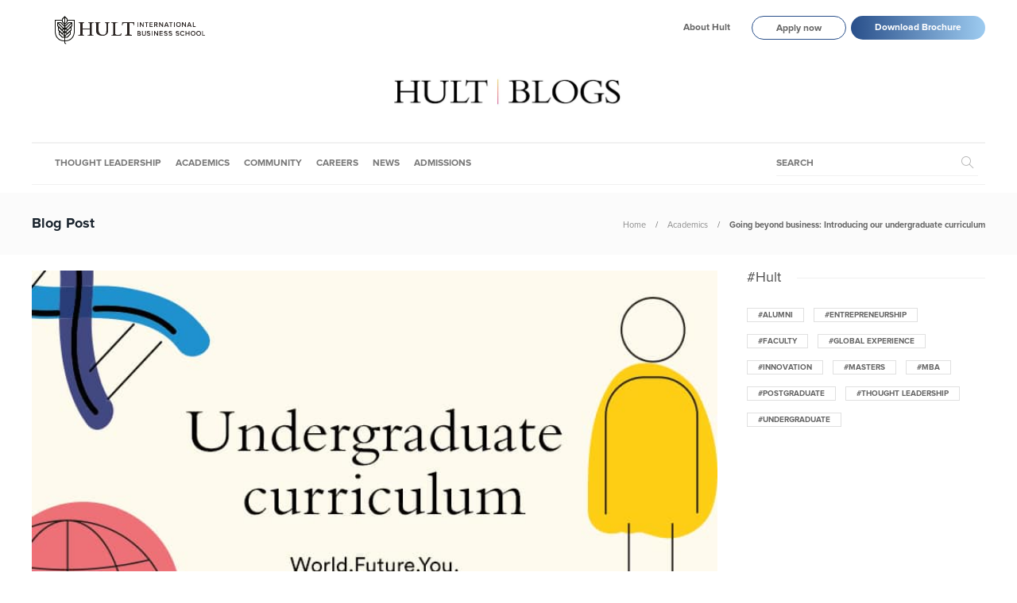

--- FILE ---
content_type: text/css
request_url: https://www.hult.edu/blog/wp-content/themes/gillion-child/style.css?ver=5.9.2
body_size: 2752
content:
/*
Theme Name: Gillion Child
Description: Child theme for Gillion theme
Author: Shufflehound
Author URI: http://shufflehound.com
Template: gillion
*/

/* Add your custom CSS below */

/* Custom Fonts */
@font-face {
  src: url('./fonts/ProximaNova-Reg.otf') format('opentype');
  font-family: "Proxima Nova";
  font-style: normal;
  font-weight: normal;
}

@font-face {
  src: url('./fonts/ProximaNova-RegItalic.otf') format('opentype');
  font-family: "Proxima Nova";
  font-style: italic;
  font-weight: normal;
}

@font-face {
  src: url('./fonts/ProximaNova-Black.otf') format('opentype');
  font-family: "Proxima Nova";
  font-style: normal;
  font-weight: 900;
}

@font-face {
  src: url('./fonts/ProximaNova-Bold.otf') format('opentype');
  font-family: "Proxima Nova";
  font-style: normal;
  font-weight: 700;
}

@font-face {
  src: url('./fonts/ProximaNova-Extrabold.otf') format('opentype');
  font-family: "Proxima Nova";
  font-style: normal;
  font-weight: 800;
}

@font-face {
  src: url('./fonts/ProximaNova-Light.otf') format('opentype');
  font-family: "Proxima Nova";
  font-style: normal;
  font-weight: 300;
}

@font-face {
  src: url('./fonts/ProximaNova-LightItalic.otf') format('opentype');
  font-family: "Proxima Nova";
  font-style: italic;
  font-weight: 700;
}

@font-face {
  src: url('./fonts/ProximaNova-Semibold.otf') format('opentype');
  font-family: "Proxima Nova";
  font-style: normal;
  font-weight: 600;
}

@font-face {
  src: url('./fonts/ProximaNova-SemiboldItalic.otf') format('opentype');
  font-family: "Proxima Nova";
  font-style: italic;
  font-weight: 600;
}

@font-face {
  src: url('./fonts/Bembo.ttf') format('truetype');
  font-family: "Bembo";
  font-style: normal;
  font-weight: normal;
}

@font-face {
  src: url('./fonts/Bembo-Bold.ttf') format('truetype');
  font-family: "Bembo";
  font-style: normal;
  font-weight: bold;
}

@font-face {
  src: url('./fonts/Bembo-Italic.ttf') format('truetype');
  font-family: "Bembo";
  font-style: italic;
  font-weight: normal;
}

/* Custom Fonts End */

.sh-nav-center {
  margin: 0 auto !important;
}

.blog-slider-style2 .blog-slider-item {
  border-radius: 0px !important;
}

.post-style-cover .sh-ratio-content,
.post-style-cover .post-cover-link,
.post-style-cover .post-container:after {
  border-radius: 0px !important;
}

.post-overlay {
  border-radius: 0px !important;
}

.post-thumbnail,
.post-thumbnail img,
.post-thumbnail .sh-ratio-content,
.post-switch-item,
.sh-widget-instagram-item img,
.sh-widget-instagram-item-overlay,
.sh-read-later-thumbnail,
.sh-read-later-thumbnail:after,
.sh-overlay-style1,
.sh-comment-form,
.post-media-play-overlay,
.post-media-play-overlay:after,
.post-quote-link .sh-ratio-content,
.post-gallery-list,
.post-gallery-list .slick-list,
.post-switch-item:after,
.widget_facebook iframe,
.sh-widget-facebook-overlay,
.sh-widget-posts-slider-thumbnail,
.sh-widget-posts-slider-group-style2,
.sh-widget-posts-slider-group-style2 .slick-list.draggable,
.post-content-review-details,
.post-content-review-progressbar-graph,
.post-content-review-progressbar-graph-fill,
.sh-post-author,
.post-content-share .jssocials-share,
.sh-comment-form input,
.sh-comment-form textarea,
.post-content img {
  border-radius: 0px !important;
}

/* Twitter feed */
.sh-widget-twitter-list {
  border-radius: 0px !important;
}

.blog-slider-style3 {
  border-radius: 0px !important;
}

.blog-slider-style4 {
  border-radius: 0px !important;
}

.blog-slider-style5 .blog-grid-item-container {
  border-radius: 0px !important;
}

.blog-slider-style8 .blog-grid-item-container {
  border-radius: 0px !important;
}

.blog-slider-style6 .slick-list {
  border-radius: 0px !important;
}

.blog-basic-slider-item-thumbnail {
  border-radius: 0px !important;
}

.post-style-cover .post-container {
  border-radius: 0px !important;
}

.blog-style-mini2 .post-thumbnail-mini {
  border-radius: 0px !important;
}

.categories-list-item .sh-ratio-content:after {
  border-radius: 0px !important;
}

.vcg-button-shape-rounded {
  border-radius: 0px !important;
}

.vcg-single-image-shape-rounded img {
  border-radius: 0px !important;
}

/**
 * 3.0 Input
 */

input[type="text"],
input[type="password"],
input[type="email"],
input[type="tel"],
select,
textarea {
  border-radius: 0px !important;
}

.sh-nav > .menu-item > .sub-menu .sub-menu {
  border-radius: 0px !important;
}

.post-categories {
  border-radius: 0px !important;
}

.blog-style-left-small .post-thumbnail {
  border-radius: 0px !important;
}

.blog-style-card article {
  border-radius: 0px !important;
}

.blog-style-card .post-container {
  border-radius: 0px !important;
}

.post-quote-link .sh-ratio-content:after {
  border-radius: 0px !important;
}

/* About us widget */
.widget_about_us img {
  border-radius: 0px !important;
}

.sh-instagram-meta-content {
  border-radius: 0px !important;
}

.sh-widget-facebook-item {
  border-radius: 0px !important;
}

.post-author-image {
  border-radius: 0px !important;
}

.null-instagram-feed .instagram-pics li a {
  border-radius: 0px !important;
}

.blog-mini-post-thumb {
  border-radius: 0px !important;
}

.sh-categories-tabs li a {
  border-radius: 0px !important;
}

.sh-nav > .menu-item > .sub-menu {
  border-bottom-left-radius: 0px !important;
  border-bottom-right-radius: 0px !important;
}

ul.page-numbers .current,
ul.page-numbers .current:hover {
  border-radius: 0px !important;
}

ul.page-numbers .prev,
ul.page-numbers .next {
  border-radius: 0px !important;
}

.sh-widget-twitter-follow {
  border-radius: 0px !important;
}

.contact-form input[type="submit"],
.post-content .post-password-form input[type="submit"],
.sh-comments .submit,
.wpcf7-form .wpcf7-submit {
  border-radius: 0px !important;
}

.post-tags {
  margin-top: 0;
  margin-bottom: 40px;
}

.post-tags-item {
  border-radius: 0px !important;
}

/* Tag cloud widget*/
.widget_tag_cloud a {
  border-radius: 0px !important;
}

.blog-style-masonry-card .post-content-container {
  border-bottom-left-radius: 0px !important;
  border-bottom-right-radius: 0px !important;
  padding: 25px 0px !important;
  box-shadow: none !important;
  border-bottom: 1px solid #f0f0f0;
}

/* Hide comments count and view count */
.post-comments, .post-views {
  display: none !important;
}

/* header top-bar */
.primary-desktop .sh-header-top {
  padding: 20px 0 3px 0;
}

.primary-mobile .sh-header-top {
  padding: 0 15px;
  justify-content: space-between;
}

.sh-header-top .sh-nav.h-cta li.menu-item:nth-last-child(2),
.sh-header-top .sh-nav.h-cta li.menu-item:last-child {
  padding: 0;
}

.sh-header-top .sh-nav.h-cta li.menu-item:nth-last-child(2) {
  margin-left: 15px;
}

.sh-header-top .sh-nav.h-cta li.menu-item a {
  color: #666;
  height: 30px;
  line-height: 30px;
}

.sh-header-top .sh-nav.h-cta li.menu-item:nth-last-child(2) a {
  border: 1px solid #294f8a;
  border-radius: 15px;
  padding: 0 30px;
}

.sh-header-top .sh-nav.h-cta li.menu-item:nth-last-child(2) a:hover {
  border-color: #9dcbf0;
}

.sh-header-top .sh-nav.h-cta li.menu-item:last-child a {
  background: linear-gradient(to left, #9dcbf0, #294f8a);
  border-radius: 15px;
  padding: 0 30px;
  margin-left: 6px;
  color: white;
}

.sh-header-top .sh-nav.h-cta li.menu-item:last-child a:hover {
  background: #9dcbf0 !important;
}

/* Header Preset - 5 */
.sh-header-5 {
  border-bottom-width: 0px !important;
}

.sh-header-5 .sh-header-standard {
  border-bottom: 1px solid #f1f1f1;
}

.sh-header-5 .sh-header-standard .sh-nav > li.menu-item {
  padding: 0 9px;
}

.sh-header-5 .sh-nav-container {
  padding-top: 15px;
  padding-bottom: 15px;
}

.sh-header-5 .sh-nav {
  float: none;
  display: table;
  margin: 0;
}

.sh-header-5 .sh-header-meta1-container .sh-nav {
  float: left;
  display: block;
  margin: 0;
}

.sh-header-5 .sh-header-meta2-container .sh-nav {
  float: right;
  display: block;
  margin: 0;
}

.sh-header-5 .sh-header-meta1-container,
.sh-header-5 .sh-header-meta2-container {
  width: 20%;
}

.sh-header-5 .sh-header-logo-container {
  width: 60%;
}

.primary-mobile .header-logo {
  padding: 15px 0 0;
}

.primary-desktop .sh-header-5:not(.sh-sticky-header-active) #header-navigation .sh-nav-container {
  padding: 10px 0 0 20px;
  margin-top: 10px;
  margin-bottom: 10px;
  border-top: 2px solid #f1f1f1;
}

.primary-desktop .sh-header-5.sh-sticky-header-active #header-navigation .sh-nav-container {
  padding: 15px 0;
  margin: 0;
  border-top: none;
}

.primary-desktop .sh-header-5 #header-navigation .sh-nav li.menu-item a {
  line-height: 30px;
  max-height: 30px;
}

.primary-desktop .sh-header-5 #header-navigation .sh-nav.header-search-wrapper {
  float: right;
  width: 100%;
}

.primary-desktop .sh-header-5 .sh-nav-search-input {
  position: relative;
  width: 100%;
}

.primary-desktop .sh-header-5 .sh-nav-search-input .header-search-form {
  margin: 0;
  border-bottom: 1px solid #f1f1f1;
}

.primary-desktop .sh-header-5 .sh-nav-search-input .header-search-form .header-search-form-input {
  display: block;
  background-color: transparent;
  border: 0;
  padding: 0 15px 0 0;
  width: 100%;
  margin-bottom: 0;
  vertical-align: middle;
  line-height: 30px;
  max-height: 30px;
}

.primary-desktop .sh-header-5 .sh-nav-search-input .header-search-form .header-search-form-input::placeholder {
  font-weight: bold;
  font-style: normal;
}

.primary-desktop .sh-header-5 .sh-nav-search-input .header-search-form .header-search-form-input:-ms-input-placeholder {
  font-weight: bold;
  font-style: normal;
}

.primary-desktop .sh-header-5 .sh-nav-search-input .header-search-form .header-search-form-input:-moz-placeholder {
  font-weight: bold;
  font-style: normal;
}

.primary-desktop .sh-header-5 .sh-nav-search-input .header-search-form .header-search-form-input::-webkit-input-placeholder {
  font-weight: bold;
  font-style: normal;
}

.primary-desktop .sh-header-5 .sh-nav-search-input .header-search-form .header-search-form-input::-moz-placeholder {
  font-weight: bold;
  font-style: normal;
}

.primary-desktop .sh-header-5 .sh-nav-search-input .header-search-form .header-search-form-submit {
  position: absolute;
  right: 0;
  top: 0;
  bottom: 0;
  line-height: 30px;
  max-height: 30px;
  text-align: center;
  background-color: transparent;
  border: 0;
  padding-right: 15px;
}

.primary-desktop .hult-logo {
  margin-left: 20px;
}

.primary-desktop .hult-logo a {
  padding: 0 9px;
}

.sh-header-mobile-5 .header-mobile-search {
  box-shadow: 0 15px 50px 0 rgba(0, 0, 0, 0.1);
}

.sh-header-mobile-5 .header-mobile-search:before {
  content: "";
  display: block;
  height: 1px;
  background-color: #eaeaea;
  width: 100%;
}

.sh-header-mobile-dropdown .sh-nav-mobile li a {
  padding-left: 7px;
  padding-right: 7px;
}

.sh-header-mobile-dropdown .sh-nav-mobile li {
  position: relative;
}

.sh-header-mobile-5 .header-mobile-search .header-mobile-form {
  padding-left: 7px;
  padding-right: 7px;
  position: relative;
}

.sh-header-mobile-5 .header-mobile-search .header-mobile-form .header-mobile-form-input {
  line-height: 50px !important;
}

.sh-header-mobile-5 .header-mobile-search .header-mobile-from .header-mobile-form-input::placeholder {
  font-weight: bold;
  font-style: normal;
}

.sh-header-mobile-5 .header-mobile-search .header-mobile-form .header-mobile-form-input::-webkit-input-placeholder {
  font-weight: bold;
  font-style: normal;
}

.sh-header-mobile-5 .header-mobile-search .header-mobile-form .header-mobile-form-input::-moz-placeholder {
  font-weight: bold;
  font-style: normal;
}

.sh-header-mobile-5 .header-mobile-search .header-mobile-form .header-mobile-form-input:-ms-input-placeholder {
  font-weight: bold;
  font-style: normal;
}

.sh-header-mobile-5 .header-mobile-search .header-mobile-form .header-mobile-form-input:-moz-placeholder {
  font-weight: bold;
  font-style: normal;
}

.sh-header-mobile-5 .header-mobile-search .header-mobile-form-submit {
  line-height: 50px !important;
  right: 7px;
}

.sh-header-mobile-5 .header-mobile-topbar-menu {
  box-shadow: 0 2px 21px 0 rgba(0, 0, 0, 0.1);
}

.sh-header-mobile-5 .header-mobile-topbar-menu .sh-nav-mobile li:first-child {
  padding-top: 15px;
}

.sh-header-mobile-5 .header-mobile-topbar-menu .sh-nav-mobile li a {
  text-transform: capitalize !important;
}

.sh-header-mobile-5 .sh-header-mobile-dropdown {
  display: block !important;
  left: 100%;
  width: 100%;
  position: absolute;
  background-color: #fff;
  overflow-y: auto;
  line-height: 1.2;
}

.primary-mobile {
  position: fixed;
  width: 100%;
  z-index: 1200;
  top: 0;
}

.primary-mobile .sh-header-top.sh-header-mobile-top {
  padding: 20px 10px 10px;
  margin: 0 auto;
  border-bottom: 1px solid #eaeaea;
  width: auto;
  max-width: 970px;
}

.primary-mobile .sh-header-top.sh-header-mobile-top .sh-table-cell.hult-logo-wrapper {
  max-width: 50%;
}

.blog-style-masonry .post-item {
  margin-bottom: 20px;
}

#wrapper > .sh-page-layout-default {
  padding: 20px 0px;
}

/**
 * Theme Responsive Styles
 */

@media (min-width: 1250px) {

  /* Page Container */
  .container {
    max-width: 1200px !important;
    width: 1200px !important;
  }

}

@media (max-width: 1250px) {

  /* Page Container */
  .container {
    max-width: 100% !important;
    padding: 0 20px !important;
  }

}

@media (max-width: 1025px) {

  /* Page Container */
  .container {
    max-width: 100% !important;
  }

}

@media (max-width: 900px) {

  /* Page Container */
  .container {
    max-width: 100% !important;
  }

}

@media (max-width: 800px) {

  /* Page Container */
  .container {
    max-width: 100% !important;
  }

}

@media (max-width: 700px) {

  /* Page Container */
  .container {
    max-width: 100% !important;
  }

}

@media (max-width: 550px) {

  /* Page Container */
  .container {
    max-width: 100% !important;
  }

}

@media (max-width: 320px) {

  /* Page Container */
  .container {
    min-width: 280px;
    max-width: 100%;
  }

}

@media (max-width: 1025px) {
  #wrapper #content {
    margin: 0;
  }
}

@media (max-width: 599px) {

  /* Slider margins */
  .blog-slider-style2 .blog-slider-item {
    margin: 0;
  }

}
